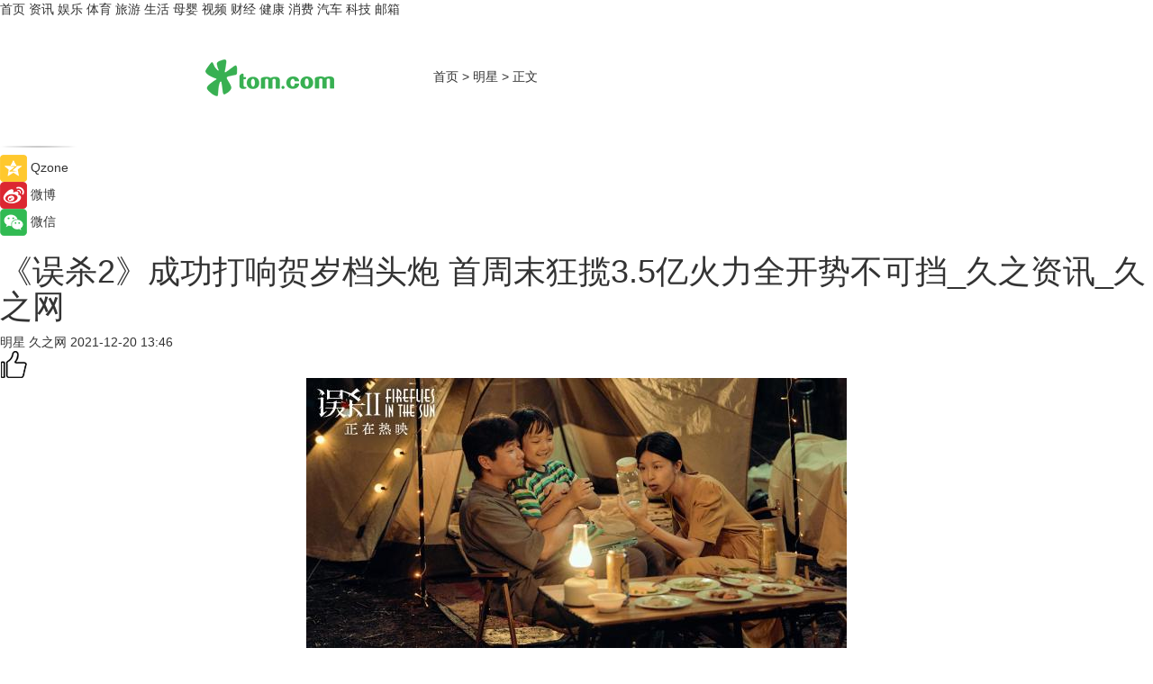

--- FILE ---
content_type: text/html
request_url: https://star.tom.com/202112/1213002177.html
body_size: 10230
content:
<!DOCTYPE html>
<html xmlns="http://www.w3.org/1999/xhtml"  lang="zh-CN" >

<!-- openCMs sreach -->
<head>
    <meta http-equiv="Content-Type" content="text/html; charset=UTF-8">
	<meta name="viewport" content="width=device-width, initial-scale=1.0">
    <meta http-equiv="X-UA-Compatible" content="IE=edge,chrome=1" >
	<meta name="referrer" content="unsafe-url" />
	<meta name="robots" content="index, follow">
   
    <title>《误杀2》成功打响贺岁档头炮 首周末狂揽3.5亿火力全开势不可挡_久之资讯_久之网_TOM明星</title><meta name="Description" content="由陈思诚监制、戴墨执导的电影《误杀2》票房口碑持续飘红。影片上映五小时破亿，24小时破2亿，首周末狂揽超3.5亿，淘票票9.4，猫眼9.1。上映当天票房打破中国影史贺岁档犯罪片首映日票房纪录，上映第二天单日票房1.28亿，刷新影史贺岁档犯罪片单日票房纪录，成功打响今年贺岁档头炮，强势为影市注入强心针！">
        <meta name="keywords" content="误杀,陈思诚,肖央,父爱,任达华">
        <meta name="Imageurl" content="https://imgs.tom.com/gossip/202112/1213002177/THUMBNAIL100EEFCE0DA14595.jpg">
        <meta property="og:type" content="article"/>
        <meta property="og:title" content="《误杀2》成功打响贺岁档头炮 首周末狂揽3.5亿火力全开势不可挡_久之资讯_久之网"/>
        <meta property="og:description" content="由陈思诚监制、戴墨执导的电影《误杀2》票房口碑持续飘红。影片上映五小时破亿，24小时破2亿，首周末狂揽超3.5亿，淘票票9.4，猫眼9.1。上映当天票房打破中国影史贺岁档犯罪片首映日票房纪录，上映第二天单日票房1.28亿，刷新影史贺岁档犯罪片单日票房纪录，成功打响今年贺岁档头炮，强势为影市注入强心针！"/>
        <meta property="og:image" content="https://imgs.tom.com/gossip/202112/1213002177/THUMBNAIL100EEFCE0DA14595.jpg"/>
        <meta property="og:url" content="https://star.tom.com/202112/1213002177.html"/>
        <meta property="og:release_date" content="2021-12-20 13:46"/>
    <link rel="canonical" href="https://star.tom.com/202112/1213002177.html"/>
	<meta name="applicable-device" content="pc,mobile">
	
    <!--加载图标-->
	   	 <link href="https://www.tom.com/system/modules/my.opencms.news/resources/tom/bootstrap/css/bootstrap.min.css" rel="stylesheet" type="text/css">
   	  <link href="//www.tom.com/system/modules/my.opencms.news/resources/pc/css/newcontent_auto3.css?v=5" rel="stylesheet" type="text/css">
   
	
</head>
<body>
<input  type="hidden"  value ="0" id="sltop"/>
<input  type="hidden"  value ="1193" id="jsonid"/>
<input  type="hidden"  value="/gossip/" id="category">
<div class="index_nav">
   <div class="index_nav_child">
<div class="index_nav_left">
<a href="//www.tom.com" title="TOM首页" id="shouye">首页</a>
<a href="//news.tom.com" title="TOM资讯" id="news">资讯</a>
<!--
<a href="//lookin.tom.com/" title="LOOKin" id="LOOKin">LOOKin</a>
-->
<a href="//ent.tom.com" title="TOM娱乐" id="ent" >娱乐</a>
<a href="//sports.tom.com" title="TOM体育" id="sports">体育</a>
<!--<a href="//star.tom.com" title="TOM明星" id="gossip">明星</a>-->
<!--<a href="//fashion.tom.com" title="TOM时尚" id="fashion">时尚</a>-->
<a href="//travel.tom.com" id="travel" title="TOM旅游">旅游</a>
<a href="//life.tom.com" title="TOM生活" id="life">生活</a>
<a href="//baby.tom.com" title="TOM母婴" id="baby">母婴</a>
<!--<a href="//marketing.tom.com" title="TOM营销" id="marketing">营销</a>-->
<!--<a href="//vip.tom.com" title="TOM邮箱" id="mail" target="_blank">邮箱</a>-->
<!--<a href="//biz.tom.com" id="biz" title="TOM商业">商业</a>-->
<a href="//v.tom.com" id="tv" target="_blank" title="TOM视频">视频</a>
<a href="//finance.tom.com" id="finance" title="TOM财经">财经</a>
<a href="//health.tom.com" id="health" title="TOM健康">健康</a>
<!--
<a href="//joke.tom.com" id="joke" title="TOM段子">段子</a>
-->
<a href="//xiaofei.tom.com" title="TOM消费" id="xiaofei">消费</a>
<a href="//car.tom.com" title="TOM汽车" id="car">汽车</a>
<!--<a href="//www.ule.com" title="TOM购物" target="_blank">购物</a>-->
<a href="//tech.tom.com" title="TOM科技" id="tech">科技</a>
<a href="//vip.tom.com/" title="TOM邮箱" target="_blank" id="vipmail">邮箱</a>
</div>
</div>
</div>
<div class="content_nav" id="content_nav">
    <div class="content_nav_box">
        <!--二维码-->
        <div id="qrcode" style="width:200px;height:200px;position:fixed;left:50%;top:50%; display:none;margin-left:-100px;margin-top:-100px;">aaa</div>
        <a class="back_arrow" id="back_arrow" href="javascript:history.back(-1)"><img src="https://www.tom.com/system/modules/my.opencms.news/resources/pc/pic/back_arow.png" alt></a>
        <a class="back_hot" id="back_hot" href="javascript:history.back(-1)"><img src="https://www.tom.com/system/modules/my.opencms.news/resources/pc/pic/tom_back.png" alt></a>
        <span class="tom_pc_logo"  href="https://www.tom.com"><img src="https://www.tom.com/system/modules/my.opencms.news/resources/pc/pic/tom_pc_logo.png" alt="logo"></span>
        <span class="tom_com_logo"><a href="https://www.tom.com/index2.html"> <img src="https://www.tom.com/system/modules/my.opencms.news/resources/tom/tomLogo1.png" alt="logo" ></a></span>
        <img class="tom_share" data-toggle="modal" data-target=".bs-example-modal-lg" src="//www.tom.com/system/modules/my.opencms.news/resources/pc/pic/tom_share.png" style="display: none;" alt>
		<a class="nav_left01" href="https://www.tom.com" title="网站首页" target="_blank">首页</a>
		<span class="nav_left01">&gt</span>
        <a class="nav_left01" href="https://star.tom.com" title="TOM明星" target="_blank">明星</a>
        <span class="nav_left01">&gt</span>
        <span class="nav_left01">正文</span>
        <span class="share_btn" name="sharebtn"  id="sharebtn" onclick="shareopen()"><img src="//www.tom.com/system/modules/my.opencms.news/resources/pc/pic/share_btn.png" alt></span>
        <div class="right_search_box" style="display:none;">
            <input value="">
            <span class="search_box_btn"><img src="//www.tom.com/system/modules/my.opencms.news/resources/pc/pic/search_btn_icon.png" alt></span>
        </div>
    </div>
</div>
<div class="wxAlert" style="display:none;z-index:9999;padding: 15px;border-radius: 3px; width:240px;height:67px;background:rgba(19,23,31,0.8);position:fixed;top:50%;left:50%;margin-top:-33.5px;margin-left:-120px;font-size:13px;color:#fff;">
    <img style="width:10px;height:9.5px;position:absolute;top:5px;right:5px;" src="https://www.tom.com/system/modules/my.opencms.news/resources/pc/pic/wx_close.png" alt>
    点击下方菜单栏  “ <img src="https://www.tom.com/system/modules/my.opencms.news/resources/shareios3.png" class="sharicoimg"  style="width: 27px; height: 27px;vertical-align: middle;" alt> ” 选择 “分享”， 把好文章分享出去!
</div>


<!-- 微信提示 -->
<div class="modal fade " id="wxmyModal" tabindex="-1" role="dialog" aria-labelledby="wxmyModalLabel" aria-hidden="true" >
    <div class="modal-dialog" >
        <img src="https://www.tom.com/system/modules/my.opencms.news/resources/shareios2.png" style="right: 0; float: right; width: 94px;margin-top:30px; margin-right:18px" alt>

        <div class="modal-content amodal-content" style="top: 250px; border:0px; width: 240px;height: 86px;left: 50%; margin-top: -33.5px;margin-left: -120px;font-size: 15px;color: rgb(255, 255, 255);background:rgba(19,23,31,0.8);padding: 4px;box-sizing: content-box;" >
            <button type="button" class="close closea" data-dismiss="modal" aria-hidden="true"  style="color: #fff;font-weight: normal; opacity: 1;">
                &times;
            </button>

            <div class="modal-body" style="padding-top:25px; text-align: center;">
                请点击右上角选择分享，把好文章分享出去
            </div>

        </div>
    </div>
</div>
<!--分享模态框-->
<div class="modal tomShare_modal fade bs-example-modal-lg tomShare_modalbs" tabindex="-1" role="dialog" aria-labelledby="myLargeModalLabel">
    <div style="margin:0;" class="modal-dialog modal-lg" role="document">
        <div class="modal-content">
            <div style="font-size:12px;" class="row text-center tomShare_modalbshe">
                <div data-dismiss="modal" class="col-xs-3"  id="pyq">
                    <img src="https://www.tom.com/system/modules/my.opencms.news/resources/pc/pic/tom_pyq.png" alt>
                    <div style="margin-top: 6px;" class="row">
                        <div class="col-xs-12">朋友圈</div>
                    </div>
                </div>
                <div data-dismiss="modal" class="col-xs-3"  id="wx">
                    <img  src="https://www.tom.com/system/modules/my.opencms.news/resources/pc/pic/tom_wechat.png" alt>
                    <div style="margin-top: 6px;" class="row">
                        <div class="col-xs-12">微信好友</div>
                    </div>
                </div>
                <div data-dismiss="modal" class="col-xs-3" id="qzone" onclick="shareToQzone()">
                    <img  src="//www.tom.com/system/modules/my.opencms.news/resources/pc/pic/tom_space.png" alt >
                    <div style="margin-top: 6px;" class="row">
                        <div class="col-xs-12">QQ空间</div>
                    </div>
                </div>
                <div data-dismiss="modal" class="col-xs-3" id="qq" onclick="shareToQQ()">
                    <img  src="https://www.tom.com/system/modules/my.opencms.news/resources/pc/pic/tom_qq1.png" alt>
                    <div style="margin-top: 6px;" class="row">
                        <div class="col-xs-12">QQ</div>
                    </div>
                </div>
            </div>
            <div style="" class="row">
                <div data-dismiss="modal" style="" class="col-xs-12 text-center tomShare_modalfb">
                    取消
                </div>
            </div>
        </div>
    </div>
</div>
<!--文章内容部分-->
<div class="content_body_box">
    <div class="content_body_left" id="content_body_left">
        <div class="scan_box">
            <div class="scan_box_text"></div>
            <div class="scan_box_img" id="scan_box_img"></div>
        </div>
        <div class="left_line"><img src="https://www.tom.com/system/modules/my.opencms.news/resources/pc/pic/left_line.png" alt></div>
        <div class="kongjian_share">
            <span class="kongjian_share_img"><img src="https://www.tom.com/system/modules/my.opencms.news/resources/pc/pic/kongjian_share.png" alt></span>
            <span class="kongjian_share_text">Qzone</span>
        </div>
        <div class="weibo_share">
            <span class="weibo_share_img"><img src="https://www.tom.com/system/modules/my.opencms.news/resources/pc/pic/weibo_share.png" alt></span>
            <span class="weibo_share_text">微博</span>
        </div>
        <div class="weixin_share">
            <span class="weixin_share_img"><img src="https://www.tom.com/system/modules/my.opencms.news/resources/pc/pic/weixin_share.png" alt></span>
            <span class="weixin_share_text">微信</span>
            <span class="weixin_share_scan" id="weixin_share_scan">
				</span>
        </div>
    </div>
    <div class="content_body_center" id="content_body_center">
        <div class="content_news_box">
            <h1 class="news_box_title news_box_title1">《误杀2》成功打响贺岁档头炮 首周末狂揽3.5亿火力全开势不可挡_久之资讯_久之网</h1>

                <!-- 写下想法弹出框 -->
                <div id="alert_share" style="display:none;border-color:rgba(66,66,66,0.1);background-color:#fff;box-shadow: 4px 7px 9px -8px rgb(66,66,66);color:#000000;" class="alert alert-success alert-dismissable fade in">
                    <button style="top: -13px;right: -26px;outline: 0;" type="button" class="close" aria-hidden="true">
                        &times;
                    </button>
                    <img style="width:14px;height:14px;" src="https://www.tom.com/system/modules/my.opencms.news/resources/pc/pic/tom_check.png" alt >
                    <strong>为推荐给更多人</strong>
                    <strong data-toggle="modal"  class="setdata" data-target=".bs-example-modal-lg" style="color:#31ba52;" >分享写下你的想法></strong>
                </div>
				
				  
				<div class="news_box_inforlinre">
				<div class="news_box_inforlinreab"></div>
                <div class="news_box_infor">
				<span class="formtag">明星</span>
				 <span class="infor_from infor_froma">

								<span class="infor_from_span" >久之网</span>	 
                                    </span>
						<span class="infor_time">
							2021-12-20 13:46</span>
                   
                    <!--点赞新样式-->
                     	<div class="tom_fabulous tom_fabulousa">
                        <div class="tom_fabulousdiv" id="m_like">
                            <img class="tom_fabulousimg" src="https://www.tom.com/system/modules/my.opencms.news/resources/tom/phone_noclick.png" alt ><span class="tom_fabulousspan" id="num"></span>
                        </div>

                    </div>
                </div>
                <div class="news_box_text">
                    <html>
 <head></head>
 <body>
  <p style="text-align: center;"><img src="https://imgs.tom.com/gossip/202112/1213002177/CONTENTc2ed6252dab61669.jpg" alt="《误杀2》成功打响贺岁档头炮 首周末狂揽3.5亿火力全开势不可挡_久之资讯_久之网"></p> 
  <center>
   <img src="https://imgs.tom.com/gossip/202112/1213002177/CONTENT4421d9f822d0f4f0.jpg" alt="《误杀2》成功打响贺岁档头炮 首周末狂揽3.5亿火力全开势不可挡_久之资讯_久之网">
  </center>
  <center>
   <img src="https://imgs.tom.com/gossip/202112/1213002177/CONTENTf0a04fac25a09caf.jpg" alt="《误杀2》成功打响贺岁档头炮 首周末狂揽3.5亿火力全开势不可挡_久之资讯_久之网">
  </center>
  <center>
   <img src="https://imgs.tom.com/gossip/202112/1213002177/CONTENT4a203eb800d22553.jpg" alt="《误杀2》成功打响贺岁档头炮 首周末狂揽3.5亿火力全开势不可挡_久之资讯_久之网">
  </center> 
  <p>由陈思诚监制、戴墨执导的电影《误杀2》票房口碑持续飘红。影片上映五小时破亿，24小时破2亿，首周末狂揽超3.5亿，淘票票9.4，猫眼9.1。上映当天票房打破中国影史贺岁档犯罪片首映日票房纪录，上映第二天单日票房1.28亿，刷新影史贺岁档犯罪片单日票房纪录，成功打响今年贺岁档头炮，强势为影市注入强心针！影片今日释出“萤火回忆”正片片段，片段中林日朗（肖央 饰）一家三口夏夜野外露营，家庭氛围感温情十足。影片中真挚的情感打动了超多观众，“哭湿了好几个口罩”“感谢邻座陌生人的爱心纸巾”等评价不绝于耳。《误杀2》由肖央、任达华、文咏珊、陈雨锶、宋洋、李治廷主演，正在火热上映中。</p> 
  <p>一家三口温情露营追光萤火虫肖央为林日朗发声“为父则强”</p> 
  <p>在今日发布的片段中，林日朗（肖央饰）、阿玲（文咏珊饰）和小虫（王昊泽饰）一家三口的家庭聚会画面曝光，三人围坐在在帐篷前，温情享受家庭时光。小虫用玻璃罐捕捉到了几只萤火虫。他将罐子凑近路灯，却发现萤火似乎变得黯淡了。困惑的小虫问出了心底疑问：“为什么在灯光底下它就不亮了呢？”父亲林日朗的回答当时看似寻常，在影片结尾再看却别有深意：“因为它们的光太弱了，只有在黑暗的地方才看得见。”影片上映后，肖央在社交平台上分享了出演林日朗的心路历程，称自己第一次试妆的时候，就感受到了角色在平日的随和甚至懦弱之外的一丝“狠厉”，身上的那一份“孤勇”，是一位让人“揪心”的父亲。为了自己的孩子，他激发出了作为“父亲”最原始最质朴的本能。林日朗是个“为父则强”的人，翻看剧本的时候，肖央时常会被这样深沉的父爱震撼到。林日朗的故事让人感到痛苦或无奈，但是这样一种胜利的姿态，就像萤火虫的光，即使微小，也一定要让自己的孩子活在光亮里，希望他能够带给你感动和力量。</p> 
  <p>深沉父爱燃爆贺岁温情故事观影首选</p> 
  <p>《误杀2》凭借其精彩的故事剧情和演员走心的精彩演绎，获得了影迷的花式点赞。观众感叹道，“每个父亲都是孩子的英雄，肖央把父爱的伟大诠释得淋漓尽致，一位渺小又伟大的父亲，就像萤火虫，黑暗中散发出极致耀眼的光芒。”萤火虫作为影片中希望的象征，前后多次出现也让细节控们大呼满足，“最后林日朗被击中后，一只萤火虫停在了他的手上。这是生命的希望之光在传递吧！剧组真的有心了！”还有影迷表示，这个冬天虽然无比寒冷，但因为有爱和感动，即使形单影只也不觉得孤单了，《误杀2》属实为贺岁观影首选！</p> 
  <p>电影《误杀2》将经由 IMAX专利的数字原底翻版(DMR)技术转制为 IMAX版本，登陆全国超720家IMAX影院。同时，影片采用了杜比视界和杜比全景声技术，在全国杜比影院和杜比全景声影厅和大家见面。此外，影片最低票价数字2D方面，A类一线城市35元，B类30元；IMAX2D方面，A、B类统一40元；其它版本A类40元，B类35元。据悉，以上仅为结算标准，电影票价属于市场调节价，各地影城将根据市场情况自行调整。</p> 
  <p>电影《误杀2》由万达影视传媒有限公司、厦门恒业影业有限公司、北京壹同传奇影视文化有限公司、中国电影股份有限公司、北京不好意思影业有限公司、北京光线影业有限公司、上海淘票票影视文化有限公司出品，陈思诚监制，戴墨执导，火热上映中！</p> 
  <p>&nbsp;</p>
 </body>
</html><!--增加原创提示-->
					<span id="adright" style="color: #ffffff;display:none">0</span>
                </div>
				</div>
				<div class="news_box_banner_pc1" style="margin-top: 10px;margin-bottom: 20px;">
					<a class="a_img_border" href="//game.tom.com?pop=1"  rel="nofollow"  ><img src="https://www.tom.com/system/modules/my.opencms.news/resources/pc/pic/banner/tem_pc1.jpg" alt/>
					<div class="guanggao">
						广告
					</div>
					</a>
				</div>
				
                <div class="news_box_operation">
				  <div class="news_box_report news_box_reporta"><a href="https://www.tom.com/partner/jubao.html" target="_blank" rel="nofollow">举报</a></div>
					 	<span class="infor_author">责任编辑：
							吉熟</span>
                  
                    <div style="margin-top: 50px;text-align: center;">
                        <div style="display: inline-block;" id="pc_like">
                            <img src="https://www.tom.com/system/modules/my.opencms.news/resources/pc/pic/pc_noclick.png"   alt >
                            <p style="margin-top: 10px;" id="num"></p>
                        </div>
                    </div>
                </div>
				  <div class="news_box_operation_mhead" >
				  
				  </div>
                <div class="news_box_operation_m" style="text-align:right;font-size:13px;color:#666666;margin-bottom:20px;">
                    责任编辑：
                    吉熟<!--<div style="margin-top: 40px;text-align: center;">
                        <div style="display: inline-block; border: 1px solid #c5c5c5; border-radius: 51px; padding: 5px; min-width: 134px; font-size: 16px; cursor: pointer; color: #4f5054;" id="m_like">
                            <img style="vertical-align: middle;width: 20px;" src="//www.tom.com/system/modules/my.opencms.news/resources/tom/phone_noclick.png"><span style="margin-top: 10px;vertical-align: middle;padding-left: 5px;" id="num">赞</span>
                        </div>

                    </div>-->

                </div>
            <!-- app分享-->
            <div class="news_box_share" id="news_box_share">
                <div id="sharetxt" class="share_title" >
                    <span>————</span>&nbsp;&nbsp;&nbsp;&nbsp;分享到&nbsp;&nbsp;&nbsp;&nbsp;<span>————</span>
                </div>
                <div id="sharebtn4" class="contect_share">
                    <div class="share_platform">
                        <div class="share_weixin"><a id="wx" onclick="shareToWx()">
                            <div><img src="https://www.tom.com/system/modules/my.opencms.news/resources/pc/pic/weixin3.png"></div>
                            <div class="share_text">微信好友</div>
                        </a>
                        </div>
                        <div class="share_quan"><a id="pyq" onclick="shareToWxpyq()">
                            <div><img src="https://www.tom.com/system/modules/my.opencms.news/resources/pc/pic/quan3.png"></div>
                            <div class="share_text">朋友圈</div>
                        </a>
                        </div>
                        <div class="share_qq"><a id="qq" onclick="shareToQQ()">
                            <div><img src="https://www.tom.com/system/modules/my.opencms.news/resources/pc/pic/QQ3.png"></div>
                            <div class="share_text">QQ好友</div>
                        </a>
                        </div>
                        <div class="share_kongjian"><a id="qzone" onclick="shareToQzone()">
                            <div><img src="https://www.tom.com/system/modules/my.opencms.news/resources/pc/pic/kongjian3.png"></div>
                            <div class="share_text">QQ空间</div>
                        </a>
                        </div>
                        <script id="app" type="text/javascript"></script>
                    </div>
                </div>
            </div>
            <div class="news_box_banner_pc"></div>
        </div>
		
		  <div class="news_box_banner_phone">
       
    </div>
		
			
		<div class="shoujiline"></div>
		<div class="shouji">
			<div class="pic_news_title">
				<span class="mrelation_titlespanicom">&nbsp;</span>
				<span class="mrelation_titlespan">相关推荐</span>
			</div>
			<div class='three_image_news'>        <a href='//ent.tom.com/202512/1412878334.html'>            <div class='news_title'>TVB最新收视！《新闻女王2》结局收视排榜首！ 内地剧《守诚者》接档！</div>            <div class='news_pic3'>                <img class='pic1' src='https://imgs.tom.com/ent/202512/1412878334/THUMBNAIL77bb4bebf10746ab.jpeg' alt='TVB最新收视！《新闻女王2》结局收视排榜首！ 内地剧《守诚者》接档！'>                <img class='pic2' src='https://imgs.tom.com/ent/202512/1412878334/THUMBNAILe1fc465435ef92b3.jpeg' alt='TVB最新收视！《新闻女王2》结局收视排榜首！ 内地剧《守诚者》接档！'>                <img class='pic2' src='https://imgs.tom.com/ent/202512/1412878334/THUMBNAIL3857a951124f2490.jpeg' alt='TVB最新收视！《新闻女王2》结局收视排榜首！ 内地剧《守诚者》接档！'>            </div>        </a>        <div class='news_infor'>            <div class='source'>                <span>南方娱乐网</span>            </div>            <span class='push_time'>12-23 16:16</span>        </div>    </div><div class='three_image_news'>        <a href='//ent.tom.com/202601/1573609664.html'>            <div class='news_title'>《小城大事》定档1月10日 热血群像演绎开城造梦奋斗篇章</div>            <div class='news_pic3'>                <img class='pic1' src='https://imgs.tom.com/ent/202601/1573609664/THUMBNAIL45f57883519c5c4d.jpg' alt='《小城大事》定档1月10日 热血群像演绎开城造梦奋斗篇章'>                <img class='pic2' src='https://imgs.tom.com/ent/202601/1573609664/THUMBNAIL19abdda451d932ed.jpg' alt='《小城大事》定档1月10日 热血群像演绎开城造梦奋斗篇章'>                <img class='pic2' src='https://imgs.tom.com/ent/202601/1573609664/THUMBNAILd3ba325f97828675.jpg' alt='《小城大事》定档1月10日 热血群像演绎开城造梦奋斗篇章'>            </div>        </a>        <div class='news_infor'>            <div class='source'>                <span>中国综艺网</span>            </div>            <span class='push_time'>01-05 13:14</span>        </div>    </div><div class='three_image_news'>        <a href='//ent.tom.com/202512/1675407663.html'>            <div class='news_title'>惊悚电影《重返寂静岭》定档1月23日 首登内地银幕同步北美上映</div>            <div class='news_pic3'>                <img class='pic1' src='https://imgs.tom.com/ent/202512/1675407663/THUMBNAIL9c9efb3e5df373e9.jpg' alt='惊悚电影《重返寂静岭》定档1月23日 首登内地银幕同步北美上映'>                <img class='pic2' src='https://imgs.tom.com/ent/202512/1675407663/THUMBNAIL1bd8a5afa32ac22d.jpg' alt='惊悚电影《重返寂静岭》定档1月23日 首登内地银幕同步北美上映'>                <img class='pic2' src='https://imgs.tom.com/ent/202512/1675407663/THUMBNAIL25e01e100910c6e2.jpg' alt='惊悚电影《重返寂静岭》定档1月23日 首登内地银幕同步北美上映'>            </div>        </a>        <div class='news_infor'>            <div class='source'>                <span>奇偶记娱乐</span>            </div>            <span class='push_time'>12-26 13:11</span>        </div>    </div><div class='three_image_news'>        <a href='//ent.tom.com/202601/1485412810.html'>            <div class='news_title'>电影《盖世神功》定档1.16，林雪钟骏儿罗家英领衔开年欢笑盛宴</div>            <div class='news_pic3'>                <img class='pic1' src='https://imgs.tom.com/ent/202601/1485412810/THUMBNAILade24ab4812b68ef.jpg' alt='电影《盖世神功》定档1.16，林雪钟骏儿罗家英领衔开年欢笑盛宴'>                <img class='pic2' src='https://imgs.tom.com/ent/202601/1485412810/THUMBNAILf2e0de277d5f2ded.jpg' alt='电影《盖世神功》定档1.16，林雪钟骏儿罗家英领衔开年欢笑盛宴'>                <img class='pic2' src='https://imgs.tom.com/ent/202601/1485412810/THUMBNAIL4539fd48453b6f8c.jpg' alt='电影《盖世神功》定档1.16，林雪钟骏儿罗家英领衔开年欢笑盛宴'>            </div>        </a>        <div class='news_infor'>            <div class='source'>                <span>奇偶记娱乐</span>            </div>            <span class='push_time'>01-04 13:45</span>        </div>    </div><div class='news'>        <div class='news-left'>            <div class='desc' style='vertical-align: middle;'>                <div class='news_left_title'><a href='//news.tom.com/202512/4955890133.html'>专业立本，领军未来：多博学斩获央广网2025国际教育领军品牌认证 </a>                </div>                <div class='footer' style='float: left;margin-top:5px;'>                    <div class='footer_source'>                        <a href='http://www.tom.com' target='_self' rel='nofollow'>TOM</a>                    </div>                </div>                <span class='push_time push_timea' style='line-height:19px;margin-top:10px'>12-29 18:31</span></div>        </div>        <a href='//news.tom.com/202512/4955890133.html'>            <div class='pic'>                <img class='pic1' src='https://imgs.tom.com/whyz/202512//4955890133/THUMBNAIL013e12f8f65dc26b.jpeg' alt='专业立本，领军未来：多博学斩获央广网2025国际教育领军品牌认证 '>            </div>        </a>    </div></div>
		
		<div class="recommend_text">
		      <div class="relation_title" id="list-container">
		          <span style=""  class="relation_titlespanico">&nbsp;</span>
		          <span style="" class="relation_titlespan">热点精选</span>
		      </div>
		   <div class='item-container item-none item-noneb'><div class='divh4'><a target='_blank' href='//news.tom.com/202601/4595884919.html'>雅迪×旺旺推出马年限定旺车，新年第一波旺运即将派送！ </a></div><ul><li class='item-center'><a class='a_img_border' target='_blank' href='//news.tom.com/202601/4595884919.html'><img class='item-img' src='https://imgs.tom.com/news/202601/4595884919/THUMBNAILb63ae633b8408573.jpg' alt='雅迪×旺旺推出马年限定旺车，新年第一波旺运即将派送！ '></a></li><li class='item-center'><a class='a_img_border' target='_blank' href='//news.tom.com/202601/4595884919.html'><img class='item-img' src='https://imgs.tom.com/whyz/202601//4595884919/THUMBNAIL23260c83762ec374.jpeg' alt='雅迪×旺旺推出马年限定旺车，新年第一波旺运即将派送！ '></a></li><li class='item-center'><a class='a_img_border' target='_blank' href='//news.tom.com/202601/4595884919.html'><img class='item-img' src='https://imgs.tom.com/whyz/202601//4595884919/THUMBNAIL1dde0305c3130e21.jpeg' alt='雅迪×旺旺推出马年限定旺车，新年第一波旺运即将派送！ '></a></li></ul><div class='item-bottom'><p class='soddd'><a href=http://www.tom.com target='_blank' rel='nofollow' class='source_text'>TOM</a><span class='publish-time publish-timepc'>2026-01-05 18:16</span><span class='publish-time publish-timemb'>01-05 18:16</span></p></div></div><div class='item-container item-none item-noneb'><div class='divh4'><a target='_blank' href='//news.tom.com/202601/4595208555.html'>王麒诚生态化投资逻辑与千亿帝国构建密码 </a></div><ul><li class='item-center'><a class='a_img_border' target='_blank' href='//news.tom.com/202601/4595208555.html'><img class='item-img' src='https://imgs.tom.com/whyz/202601//4595208555/THUMBNAIL418c4fb890f259e6.jpeg' alt='王麒诚生态化投资逻辑与千亿帝国构建密码 '></a></li><li class='item-center'><a class='a_img_border' target='_blank' href='//news.tom.com/202601/4595208555.html'><img class='item-img' src='https://imgs.tom.com/whyz/202601//4595208555/THUMBNAIL655b513508751964.jpeg' alt='王麒诚生态化投资逻辑与千亿帝国构建密码 '></a></li><li class='item-center'><a class='a_img_border' target='_blank' href='//news.tom.com/202601/4595208555.html'><img class='item-img' src='https://imgs.tom.com/whyz/202601//4595208555/THUMBNAIL27d4aa858351504f.jpeg' alt='王麒诚生态化投资逻辑与千亿帝国构建密码 '></a></li></ul><div class='item-bottom'><p class='soddd'><a href=http://www.tom.com target='_blank' rel='nofollow' class='source_text'>TOM</a><span class='publish-time publish-timepc'>2026-01-05 18:12</span><span class='publish-time publish-timemb'>01-05 18:12</span></p></div></div><div class='item-container item-none item-noneb'><div class='divh4'><a target='_blank' href='//news.tom.com/202601/4594449406.html'>让数学有温度，让童心有光芒——Hape儿童友好魔数馆2025年公益实践 </a></div><ul><li class='item-center'><a class='a_img_border' target='_blank' href='//news.tom.com/202601/4594449406.html'><img class='item-img' src='https://imgs.tom.com/whyz/202601//4594449406/THUMBNAILb64b8fefd9261ac9.jpeg' alt='让数学有温度，让童心有光芒——Hape儿童友好魔数馆2025年公益实践 '></a></li><li class='item-center'><a class='a_img_border' target='_blank' href='//news.tom.com/202601/4594449406.html'><img class='item-img' src='https://imgs.tom.com/whyz/202601//4594449406/THUMBNAIL74db38bc2abaea7b.jpeg' alt='让数学有温度，让童心有光芒——Hape儿童友好魔数馆2025年公益实践 '></a></li><li class='item-center'><a class='a_img_border' target='_blank' href='//news.tom.com/202601/4594449406.html'><img class='item-img' src='https://imgs.tom.com/whyz/202601//4594449406/THUMBNAILd96c842afc7a08e5.jpeg' alt='让数学有温度，让童心有光芒——Hape儿童友好魔数馆2025年公益实践 '></a></li></ul><div class='item-bottom'><p class='soddd'><a href=http://www.tom.com target='_blank' rel='nofollow' class='source_text'>TOM</a><span class='publish-time publish-timepc'>2026-01-05 17:57</span><span class='publish-time publish-timemb'>01-05 17:57</span></p></div></div><div class='item-container item-none item-noneb'><div class='divh4'><a target='_blank' href='//baby.tom.com/202601/4594387359.html'>宝宝少哭闹，妈妈更安心！来自宜品纯羊奶粉的温和呵护 </a></div><ul><li class='item-center'><a class='a_img_border' target='_blank' href='//baby.tom.com/202601/4594387359.html'><img class='item-img' src='https://imgs.tom.com/whyz/202601//4594387359/THUMBNAILd2eff2b5ef0927b9.jpg' alt='宝宝少哭闹，妈妈更安心！来自宜品纯羊奶粉的温和呵护 '></a></li><li class='item-center'><a class='a_img_border' target='_blank' href='//baby.tom.com/202601/4594387359.html'><img class='item-img' src='https://imgs.tom.com/whyz/202601//4594387359/THUMBNAILedc02f5ee9bec458.jpg' alt='宝宝少哭闹，妈妈更安心！来自宜品纯羊奶粉的温和呵护 '></a></li><li class='item-center'><a class='a_img_border' target='_blank' href='//baby.tom.com/202601/4594387359.html'><img class='item-img' src='https://imgs.tom.com/whyz/202601//4594387359/THUMBNAILed98a7958173ceb1.jpg' alt='宝宝少哭闹，妈妈更安心！来自宜品纯羊奶粉的温和呵护 '></a></li></ul><div class='item-bottom'><p class='soddd'><a href=http://www.tom.com target='_blank' rel='nofollow' class='source_text'>TOM</a><span class='publish-time publish-timepc'>2026-01-05 17:57</span><span class='publish-time publish-timemb'>01-05 17:57</span></p></div></div><div class='item-container item-none item-noned'><ul class='tem-nonere'><li class='item-left'><a  class='a_img_border'  target='_blank' href='//news.tom.com/202601/4593406554.html'><img class='item-img' src='https://imgs.tom.com/whyz/202601//4593406554/THUMBNAIL872602a27bb742ec.jpg' alt='桃花利剑行动｜以法律捍卫原创，严惩一切假冒侵权 '></a></li><li class='item-right'><div class='divh4'><a target='_blank' href='//news.tom.com/202601/4593406554.html'>桃花利剑行动｜以法律捍卫原创，严惩一切假冒侵权 </a></div><p class='soddd'><a href=http://www.tom.com target='_blank' rel='nofollow' class='source_text'>TOM</a><span class='publish-time publish-timepc'>2026-01-05 17:55</span><span class='publish-time publish-timemb'>01-05 17:55</span></p></li></ul></div><div class='item-container item-none item-noneb'><div class='divh4'><a target='_blank' href='//news.tom.com/202601/4592179116.html'>人民日报聚焦：月神引领女性私密健康温和变革 </a></div><ul><li class='item-center'><a class='a_img_border' target='_blank' href='//news.tom.com/202601/4592179116.html'><img class='item-img' src='https://imgs.tom.com/whyz/202601//4592179116/THUMBNAILda0e4672fa26635c.jpeg' alt='人民日报聚焦：月神引领女性私密健康温和变革 '></a></li><li class='item-center'><a class='a_img_border' target='_blank' href='//news.tom.com/202601/4592179116.html'><img class='item-img' src='https://imgs.tom.com/whyz/202601//4592179116/THUMBNAIL19ee72d4f78c6b1d.jpeg' alt='人民日报聚焦：月神引领女性私密健康温和变革 '></a></li><li class='item-center'><a class='a_img_border' target='_blank' href='//news.tom.com/202601/4592179116.html'><img class='item-img' src='https://imgs.tom.com/whyz/202601//4592179116/THUMBNAILfd94ccb4682c2041.jpeg' alt='人民日报聚焦：月神引领女性私密健康温和变革 '></a></li></ul><div class='item-bottom'><p class='soddd'><a href=http://www.tom.com target='_blank' rel='nofollow' class='source_text'>TOM</a><span class='publish-time publish-timepc'>2026-01-05 17:48</span><span class='publish-time publish-timemb'>01-05 17:48</span></p></div></div><div class='item-container item-none item-noneb'><div class='divh4'><a target='_blank' href='//news.tom.com/202601/4592183623.html'>瑞沛Lab101全新升级，2.0版本闪耀归来 </a></div><ul><li class='item-center'><a class='a_img_border' target='_blank' href='//news.tom.com/202601/4592183623.html'><img class='item-img' src='https://imgs.tom.com/whyz/202601//4592183623/THUMBNAIL35417b8756cf84c9.jpeg' alt='瑞沛Lab101全新升级，2.0版本闪耀归来 '></a></li><li class='item-center'><a class='a_img_border' target='_blank' href='//news.tom.com/202601/4592183623.html'><img class='item-img' src='https://imgs.tom.com/whyz/202601//4592183623/THUMBNAIL68934d2b75c7656d.jpeg' alt='瑞沛Lab101全新升级，2.0版本闪耀归来 '></a></li><li class='item-center'><a class='a_img_border' target='_blank' href='//news.tom.com/202601/4592183623.html'><img class='item-img' src='https://imgs.tom.com/whyz/202601//4592183623/THUMBNAIL9f270b99890b2e76.jpeg' alt='瑞沛Lab101全新升级，2.0版本闪耀归来 '></a></li></ul><div class='item-bottom'><p class='soddd'><a href=http://www.tom.com target='_blank' rel='nofollow' class='source_text'>TOM</a><span class='publish-time publish-timepc'>2026-01-05 17:47</span><span class='publish-time publish-timemb'>01-05 17:47</span></p></div></div><div class='item-container item-none item-noned'><ul class='tem-nonere'><li class='item-left'><a  class='a_img_border'  target='_blank' href='//news.tom.com/202601/4592127449.html'><img class='item-img' src='https://imgs.tom.com/whyz/202601//4592127449/THUMBNAIL56bdb5577f33b1ea.jpeg' alt='从“跟跑”到“并跑”：外泌体技术引领我国生物健康产业高质量发展 '></a></li><li class='item-right'><div class='divh4'><a target='_blank' href='//news.tom.com/202601/4592127449.html'>从“跟跑”到“并跑”：外泌体技术引领我国生物健康产业高质量发展 </a></div><p class='soddd'><a href=http://www.tom.com target='_blank' rel='nofollow' class='source_text'>TOM</a><span class='publish-time publish-timepc'>2026-01-05 17:41</span><span class='publish-time publish-timemb'>01-05 17:41</span></p></li></ul></div></div> 
		   <div class="newdixian">
        人家也是有底线的啦~
    </div>
		
    </div>

  
  
   
  
  
    <div class="content_body_right" id="content_body_right">
		 <div class="body_right_banner" id="body_right_banner"><div class="guanggao" style="display:none">广告</div>
        </div>
	
        <div class="recommend_pic_news" id="recommend_pic_news">
            <div class="pic_news_title">相关推荐</div>

            <div class='pic_news01'><a href='//ent.tom.com/202512/1412878334.html' target='_blank' title='TVB最新收视！《新闻女王2》结局收视排榜首！ 内地剧《守诚者》接档！'><img src='https://imgs.tom.com/ent/202512/1412878334/THUMBNAIL77bb4bebf10746ab.jpeg' width='270' height='152' alt><p class='pic_news01_title'>TVB最新收视！《新闻女王2》结局收视排榜首！ 内地剧《守诚者》接档！</p></a></div><div class='friend_line'></div><div class='pic_news01'><a href='//ent.tom.com/202601/1573609664.html' target='_blank' title='《小城大事》定档1月10日 热血群像演绎开城造梦奋斗篇章'><img src='https://imgs.tom.com/ent/202601/1573609664/THUMBNAIL45f57883519c5c4d.jpg' width='270' height='152' alt><p class='pic_news01_title'>《小城大事》定档1月10日 热血群像演绎开城造梦奋斗篇章</p></a></div><div class='friend_line'></div><div class='pic_news01'><a href='//ent.tom.com/202512/1675407663.html' target='_blank' title='惊悚电影《重返寂静岭》定档1月23日 首登内地银幕同步北美上映'><img src='https://imgs.tom.com/ent/202512/1675407663/THUMBNAIL9c9efb3e5df373e9.jpg' width='270' height='152' alt><p class='pic_news01_title'>惊悚电影《重返寂静岭》定档1月23日 首登内地银幕同步北美上映</p></a></div><div class='friend_line'></div><div class='pic_news01'><a href='//ent.tom.com/202601/1485412810.html' target='_blank' title='电影《盖世神功》定档1.16，林雪钟骏儿罗家英领衔开年欢笑盛宴'><img src='https://imgs.tom.com/ent/202601/1485412810/THUMBNAILade24ab4812b68ef.jpg' width='270' height='152' alt><p class='pic_news01_title'>电影《盖世神功》定档1.16，林雪钟骏儿罗家英领衔开年欢笑盛宴</p></a></div><div class='friend_line'></div><div class='pic_news01'><a href='//news.tom.com/202512/4955890133.html' target='_blank' title='专业立本，领军未来：多博学斩获央广网2025国际教育领军品牌认证 '><img src='https://imgs.tom.com/whyz/202512//4955890133/THUMBNAIL013e12f8f65dc26b.jpeg' width='270' height='152' alt><p class='pic_news01_title'>专业立本，领军未来：多博学斩获央广网2025国际教育领军品牌认证 </p></a></div><div class='friend_line'></div></div>
       
         <div id="makeline"></div>
        <input type='hidden' id="markvalue"/>
        <div class="body_right_banner" id="body_right_bottom_banner"><div class="guanggao">广告</div>
        </div>
    </div>
</div>
	<span  id="back_top"></span>
	 <span class="ina_fhdb" id="ina_fhdb"><img src="//www.tom.com/system/modules/my.opencms.news/resources/tom/fhdb1.png" alt></span>

<div class="content_bottom_box">
<div class="content_bottom">
<div class="content_bottom_line"></div>
<div class="content_bottom1">
<a href="http://www.tomgroup.com/chs/" target="_blank" rel="nofollow">TOM集团</a>
<a href="//www.tom.com/partner/adserver.html" target="_blank" rel="nofollow">广告服务</a>
<a href="//www.tom.com/partner/jointom.html" target="_blank" rel="nofollow">加入TOM</a>
</div>
<div class="content_bottom2">Copyright © 2018 TOM.COM Corporation, All Rights Reserved 新飞网版权所有</div>
</div>
</div>




    <script src="//www.tom.com/system/modules/my.opencms.news/resources/tom/pc/js/jquery-3.2.1.min.js"></script> 
  <script src="//www.tom.com/system/modules/my.opencms.news/resources/pc/minjs/jquery.cookie.min.js"></script> 
      <script src="//www.tom.com/system/modules/my.opencms.news/resources/pc/js/in_content_auto_nav.js"></script>
	    <script src="//www.tom.com/system/modules/my.opencms.news/resources/pc/js/in_content_auto.js?v=9"></script>
    <script type="text/javascript" src="https://www.tom.com/system/modules/my.opencms.news/resources/pc/js/qrcode.min.js"></script>
	  <script src="https://www.tom.com/system/modules/my.opencms.news/resources/pc/minjs/get_track.min.js"></script> 
    <script src="//www.tom.com/system/modules/my.opencms.news/resources/tom/test/js/bootstrap.min.js" charset="utf-8"></script> 
	
	 
</body>
</html>
